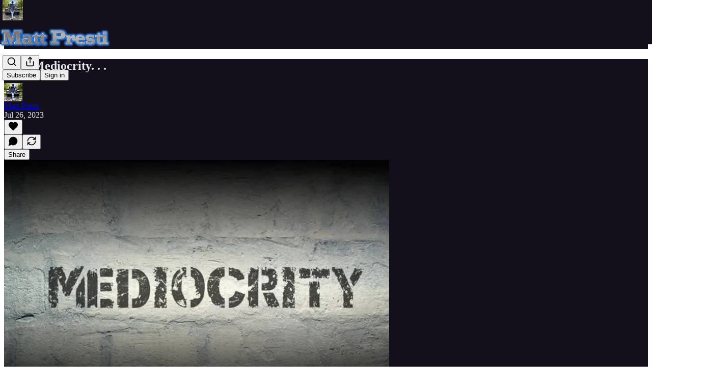

--- FILE ---
content_type: application/javascript; charset=UTF-8
request_url: https://mattpresti.substack.com/cdn-cgi/challenge-platform/scripts/jsd/main.js
body_size: 4725
content:
window._cf_chl_opt={uYln4:'g'};~function(B4,D,R,x,F,g,o,k){B4=y,function(G,L,Bg,B3,S,j){for(Bg={G:272,L:320,S:286,j:245,b:229,I:302,N:325,l:280,a:241,M:342},B3=y,S=G();!![];)try{if(j=-parseInt(B3(Bg.G))/1*(-parseInt(B3(Bg.L))/2)+-parseInt(B3(Bg.S))/3+-parseInt(B3(Bg.j))/4*(parseInt(B3(Bg.b))/5)+parseInt(B3(Bg.I))/6*(-parseInt(B3(Bg.N))/7)+parseInt(B3(Bg.l))/8+parseInt(B3(Bg.a))/9+parseInt(B3(Bg.M))/10,j===L)break;else S.push(S.shift())}catch(b){S.push(S.shift())}}(B,980725),D=this||self,R=D[B4(267)],x={},x[B4(225)]='o',x[B4(311)]='s',x[B4(327)]='u',x[B4(259)]='z',x[B4(292)]='n',x[B4(308)]='I',x[B4(336)]='b',F=x,D[B4(238)]=function(G,L,S,j,Bd,BZ,Bc,BO,N,M,C,Z,Q,z){if(Bd={G:243,L:261,S:321,j:243,b:304,I:236,N:319,l:304,a:236,M:281,C:232,c:230,Z:290,d:253},BZ={G:341,L:230,S:264},Bc={G:340,L:224,S:318,j:307},BO=B4,L===null||L===void 0)return j;for(N=s(L),G[BO(Bd.G)][BO(Bd.L)]&&(N=N[BO(Bd.S)](G[BO(Bd.j)][BO(Bd.L)](L))),N=G[BO(Bd.b)][BO(Bd.I)]&&G[BO(Bd.N)]?G[BO(Bd.l)][BO(Bd.a)](new G[(BO(Bd.N))](N)):function(E,BD,V){for(BD=BO,E[BD(BZ.G)](),V=0;V<E[BD(BZ.L)];E[V]===E[V+1]?E[BD(BZ.S)](V+1,1):V+=1);return E}(N),M='nAsAaAb'.split('A'),M=M[BO(Bd.M)][BO(Bd.C)](M),C=0;C<N[BO(Bd.c)];Z=N[C],Q=A(G,L,Z),M(Q)?(z='s'===Q&&!G[BO(Bd.Z)](L[Z]),BO(Bd.d)===S+Z?I(S+Z,Q):z||I(S+Z,L[Z])):I(S+Z,Q),C++);return j;function I(E,V,BS){BS=y,Object[BS(Bc.G)][BS(Bc.L)][BS(Bc.S)](j,V)||(j[V]=[]),j[V][BS(Bc.j)](E)}},g=B4(338)[B4(269)](';'),o=g[B4(281)][B4(232)](g),D[B4(343)]=function(G,L,Bz,BR,S,j,I,N){for(Bz={G:231,L:230,S:271,j:307,b:278},BR=B4,S=Object[BR(Bz.G)](L),j=0;j<S[BR(Bz.L)];j++)if(I=S[j],I==='f'&&(I='N'),G[I]){for(N=0;N<L[S[j]][BR(Bz.L)];-1===G[I][BR(Bz.S)](L[S[j]][N])&&(o(L[S[j]][N])||G[I][BR(Bz.j)]('o.'+L[S[j]][N])),N++);}else G[I]=L[S[j]][BR(Bz.b)](function(M){return'o.'+M})},k=function(BP,BH,Bh,Bu,BU,Bm,L,S,j){return BP={G:337,L:249},BH={G:294,L:307,S:284,j:294,b:283,I:307},Bh={G:230},Bu={G:330},BU={G:230,L:283,S:340,j:224,b:318,I:224,N:318,l:330,a:307,M:330,C:307,c:294,Z:307,d:294,Q:340,z:318,E:307,V:307,U:330,h:307,H:307,P:284},Bm=B4,L=String[Bm(BP.G)],S={'h':function(b,BV){return BV={G:303,L:283},b==null?'':S.g(b,6,function(I,Bf){return Bf=y,Bf(BV.G)[Bf(BV.L)](I)})},'g':function(I,N,M,Bn,C,Z,Q,z,E,V,U,H,P,K,X,B0,B1,B2){if(Bn=Bm,I==null)return'';for(Z={},Q={},z='',E=2,V=3,U=2,H=[],P=0,K=0,X=0;X<I[Bn(BU.G)];X+=1)if(B0=I[Bn(BU.L)](X),Object[Bn(BU.S)][Bn(BU.j)][Bn(BU.b)](Z,B0)||(Z[B0]=V++,Q[B0]=!0),B1=z+B0,Object[Bn(BU.S)][Bn(BU.I)][Bn(BU.N)](Z,B1))z=B1;else{if(Object[Bn(BU.S)][Bn(BU.j)][Bn(BU.N)](Q,z)){if(256>z[Bn(BU.l)](0)){for(C=0;C<U;P<<=1,K==N-1?(K=0,H[Bn(BU.a)](M(P)),P=0):K++,C++);for(B2=z[Bn(BU.l)](0),C=0;8>C;P=B2&1|P<<1,N-1==K?(K=0,H[Bn(BU.a)](M(P)),P=0):K++,B2>>=1,C++);}else{for(B2=1,C=0;C<U;P=P<<1|B2,N-1==K?(K=0,H[Bn(BU.a)](M(P)),P=0):K++,B2=0,C++);for(B2=z[Bn(BU.M)](0),C=0;16>C;P=B2&1.85|P<<1,K==N-1?(K=0,H[Bn(BU.C)](M(P)),P=0):K++,B2>>=1,C++);}E--,E==0&&(E=Math[Bn(BU.c)](2,U),U++),delete Q[z]}else for(B2=Z[z],C=0;C<U;P=P<<1|1.33&B2,N-1==K?(K=0,H[Bn(BU.Z)](M(P)),P=0):K++,B2>>=1,C++);z=(E--,0==E&&(E=Math[Bn(BU.d)](2,U),U++),Z[B1]=V++,String(B0))}if(z!==''){if(Object[Bn(BU.Q)][Bn(BU.I)][Bn(BU.z)](Q,z)){if(256>z[Bn(BU.l)](0)){for(C=0;C<U;P<<=1,N-1==K?(K=0,H[Bn(BU.E)](M(P)),P=0):K++,C++);for(B2=z[Bn(BU.M)](0),C=0;8>C;P=P<<1|B2&1.81,N-1==K?(K=0,H[Bn(BU.C)](M(P)),P=0):K++,B2>>=1,C++);}else{for(B2=1,C=0;C<U;P=B2|P<<1.98,N-1==K?(K=0,H[Bn(BU.V)](M(P)),P=0):K++,B2=0,C++);for(B2=z[Bn(BU.U)](0),C=0;16>C;P=B2&1.89|P<<1,K==N-1?(K=0,H[Bn(BU.h)](M(P)),P=0):K++,B2>>=1,C++);}E--,0==E&&(E=Math[Bn(BU.c)](2,U),U++),delete Q[z]}else for(B2=Z[z],C=0;C<U;P=1.75&B2|P<<1.4,N-1==K?(K=0,H[Bn(BU.H)](M(P)),P=0):K++,B2>>=1,C++);E--,E==0&&U++}for(B2=2,C=0;C<U;P=P<<1|1&B2,N-1==K?(K=0,H[Bn(BU.E)](M(P)),P=0):K++,B2>>=1,C++);for(;;)if(P<<=1,K==N-1){H[Bn(BU.Z)](M(P));break}else K++;return H[Bn(BU.P)]('')},'j':function(b,BW){return BW=Bm,null==b?'':''==b?null:S.i(b[BW(Bh.G)],32768,function(I,Bx){return Bx=BW,b[Bx(Bu.G)](I)})},'i':function(I,N,M,BF,C,Z,Q,z,E,V,U,H,P,K,X,B0,B2,B1){for(BF=Bm,C=[],Z=4,Q=4,z=3,E=[],H=M(0),P=N,K=1,V=0;3>V;C[V]=V,V+=1);for(X=0,B0=Math[BF(BH.G)](2,2),U=1;B0!=U;B1=P&H,P>>=1,P==0&&(P=N,H=M(K++)),X|=U*(0<B1?1:0),U<<=1);switch(X){case 0:for(X=0,B0=Math[BF(BH.G)](2,8),U=1;B0!=U;B1=H&P,P>>=1,0==P&&(P=N,H=M(K++)),X|=(0<B1?1:0)*U,U<<=1);B2=L(X);break;case 1:for(X=0,B0=Math[BF(BH.G)](2,16),U=1;B0!=U;B1=P&H,P>>=1,0==P&&(P=N,H=M(K++)),X|=(0<B1?1:0)*U,U<<=1);B2=L(X);break;case 2:return''}for(V=C[3]=B2,E[BF(BH.L)](B2);;){if(K>I)return'';for(X=0,B0=Math[BF(BH.G)](2,z),U=1;B0!=U;B1=H&P,P>>=1,P==0&&(P=N,H=M(K++)),X|=(0<B1?1:0)*U,U<<=1);switch(B2=X){case 0:for(X=0,B0=Math[BF(BH.G)](2,8),U=1;B0!=U;B1=P&H,P>>=1,P==0&&(P=N,H=M(K++)),X|=U*(0<B1?1:0),U<<=1);C[Q++]=L(X),B2=Q-1,Z--;break;case 1:for(X=0,B0=Math[BF(BH.G)](2,16),U=1;B0!=U;B1=P&H,P>>=1,P==0&&(P=N,H=M(K++)),X|=(0<B1?1:0)*U,U<<=1);C[Q++]=L(X),B2=Q-1,Z--;break;case 2:return E[BF(BH.S)]('')}if(0==Z&&(Z=Math[BF(BH.j)](2,z),z++),C[B2])B2=C[B2];else if(Q===B2)B2=V+V[BF(BH.b)](0);else return null;E[BF(BH.I)](B2),C[Q++]=V+B2[BF(BH.b)](0),Z--,V=B2,Z==0&&(Z=Math[BF(BH.j)](2,z),z++)}}},j={},j[Bm(BP.L)]=S.h,j}(),Y();function f(Bk,B7,G,L,S){return Bk={G:334,L:329},B7=B4,G=3600,L=m(),S=Math[B7(Bk.G)](Date[B7(Bk.L)]()/1e3),S-L>G?![]:!![]}function s(G,BC,Bw,L){for(BC={G:321,L:231,S:299},Bw=B4,L=[];null!==G;L=L[Bw(BC.G)](Object[Bw(BC.L)](G)),G=Object[Bw(BC.S)](G));return L}function T(S,j,y1,Bs,b,I,N){if(y1={G:309,L:322,S:254,j:250,b:251,I:288,N:254,l:239,a:244,M:250,C:251,c:288,Z:289,d:237},Bs=B4,b=Bs(y1.G),!S[Bs(y1.L)])return;j===Bs(y1.S)?(I={},I[Bs(y1.j)]=b,I[Bs(y1.b)]=S.r,I[Bs(y1.I)]=Bs(y1.N),D[Bs(y1.l)][Bs(y1.a)](I,'*')):(N={},N[Bs(y1.M)]=b,N[Bs(y1.C)]=S.r,N[Bs(y1.c)]=Bs(y1.Z),N[Bs(y1.d)]=j,D[Bs(y1.l)][Bs(y1.a)](N,'*'))}function W(j,b,BN,Bt,I,N,l,a,M,C,c,Z){if(BN={G:310,L:289,S:247,j:246,b:255,I:300,N:293,l:265,a:240,M:226,C:273,c:252,Z:287,d:228,Q:297,z:235,E:255,V:335,U:242,h:255,H:306,P:258,K:255,X:257,e:268,B0:314,B1:250,B2:315,Bl:282,Ba:249},Bt=B4,!i(.01))return![];N=(I={},I[Bt(BN.G)]=j,I[Bt(BN.L)]=b,I);try{l=D[Bt(BN.S)],a=Bt(BN.j)+D[Bt(BN.b)][Bt(BN.I)]+Bt(BN.N)+l.r+Bt(BN.l),M=new D[(Bt(BN.a))](),M[Bt(BN.M)](Bt(BN.C),a),M[Bt(BN.c)]=2500,M[Bt(BN.Z)]=function(){},C={},C[Bt(BN.d)]=D[Bt(BN.b)][Bt(BN.Q)],C[Bt(BN.z)]=D[Bt(BN.E)][Bt(BN.V)],C[Bt(BN.U)]=D[Bt(BN.h)][Bt(BN.H)],C[Bt(BN.P)]=D[Bt(BN.K)][Bt(BN.X)],c=C,Z={},Z[Bt(BN.e)]=N,Z[Bt(BN.B0)]=c,Z[Bt(BN.B1)]=Bt(BN.B2),M[Bt(BN.Bl)](k[Bt(BN.Ba)](Z))}catch(d){}}function Y(y0,Be,BK,Bv,G,L,S,j,b){if(y0={G:247,L:322,S:233,j:326,b:305,I:296,N:266,l:266},Be={G:233,L:326,S:266},BK={G:312},Bv=B4,G=D[Bv(y0.G)],!G)return;if(!f())return;(L=![],S=G[Bv(y0.L)]===!![],j=function(Bq,I){if(Bq=Bv,!L){if(L=!![],!f())return;I=J(),n(I.r,function(N){T(G,N)}),I.e&&W(Bq(BK.G),I.e)}},R[Bv(y0.S)]!==Bv(y0.j))?j():D[Bv(y0.b)]?R[Bv(y0.b)](Bv(y0.I),j):(b=R[Bv(y0.N)]||function(){},R[Bv(y0.l)]=function(BA){BA=Bv,b(),R[BA(Be.G)]!==BA(Be.L)&&(R[BA(Be.S)]=b,j())})}function A(G,L,S,BM,BL,j){BL=(BM={G:256,L:304,S:248,j:304,b:291},B4);try{return L[S][BL(BM.G)](function(){}),'p'}catch(I){}try{if(L[S]==null)return L[S]===void 0?'u':'x'}catch(N){return'i'}return G[BL(BM.L)][BL(BM.S)](L[S])?'a':L[S]===G[BL(BM.j)]?'C':!0===L[S]?'T':L[S]===!1?'F':(j=typeof L[S],BL(BM.b)==j?v(G,L[S])?'N':'f':F[j]||'?')}function J(BE,Bi,S,j,b,I,N){Bi=(BE={G:333,L:270,S:276,j:316,b:317,I:234,N:323,l:223,a:260,M:263,C:279,c:301},B4);try{return S=R[Bi(BE.G)](Bi(BE.L)),S[Bi(BE.S)]=Bi(BE.j),S[Bi(BE.b)]='-1',R[Bi(BE.I)][Bi(BE.N)](S),j=S[Bi(BE.l)],b={},b=mlwE4(j,j,'',b),b=mlwE4(j,j[Bi(BE.a)]||j[Bi(BE.M)],'n.',b),b=mlwE4(j,S[Bi(BE.C)],'d.',b),R[Bi(BE.I)][Bi(BE.c)](S),I={},I.r=b,I.e=null,I}catch(l){return N={},N.r={},N.e=l,N}}function v(G,L,Bl,BG){return Bl={G:339,L:339,S:340,j:331,b:318,I:271,N:277},BG=B4,L instanceof G[BG(Bl.G)]&&0<G[BG(Bl.L)][BG(Bl.S)][BG(Bl.j)][BG(Bl.b)](L)[BG(Bl.I)](BG(Bl.N))}function n(G,L,Bb,Bj,BT,BY,B8,S,j,b){Bb={G:247,L:275,S:255,j:240,b:226,I:273,N:246,l:300,a:295,M:322,C:252,c:287,Z:262,d:332,Q:313,z:274,E:313,V:274,U:322,h:282,H:249,P:285},Bj={G:227},BT={G:328,L:254,S:298},BY={G:252},B8=B4,S=D[B8(Bb.G)],console[B8(Bb.L)](D[B8(Bb.S)]),j=new D[(B8(Bb.j))](),j[B8(Bb.b)](B8(Bb.I),B8(Bb.N)+D[B8(Bb.S)][B8(Bb.l)]+B8(Bb.a)+S.r),S[B8(Bb.M)]&&(j[B8(Bb.C)]=5e3,j[B8(Bb.c)]=function(B9){B9=B8,L(B9(BY.G))}),j[B8(Bb.Z)]=function(BB){BB=B8,j[BB(BT.G)]>=200&&j[BB(BT.G)]<300?L(BB(BT.L)):L(BB(BT.S)+j[BB(BT.G)])},j[B8(Bb.d)]=function(By){By=B8,L(By(Bj.G))},b={'t':m(),'lhr':R[B8(Bb.Q)]&&R[B8(Bb.Q)][B8(Bb.z)]?R[B8(Bb.E)][B8(Bb.V)]:'','api':S[B8(Bb.U)]?!![]:![],'payload':G},j[B8(Bb.h)](k[B8(Bb.H)](JSON[B8(Bb.P)](b)))}function m(BJ,B6,G){return BJ={G:247,L:334},B6=B4,G=D[B6(BJ.G)],Math[B6(BJ.L)](+atob(G.t))}function y(t,G,L){return L=B(),y=function(w,S,O){return w=w-223,O=L[w],O},y(t,G)}function B(y2){return y2='navigator,splice,/invisible/jsd,onreadystatechange,document,errorInfoObject,split,iframe,indexOf,740903EFTOZD,POST,href,log,style,[native code],map,contentDocument,624152PWUFtl,includes,send,charAt,join,stringify,3908580EdZaIa,ontimeout,event,error,isNaN,function,number,/b/ov1/0.46732037384524955:1766416554:79yggD_AQ2oTwYqiRY2l4Fw__Z-mnjuE-_V2jv5y8SU/,pow,/jsd/oneshot/d39f91d70ce1/0.46732037384524955:1766416554:79yggD_AQ2oTwYqiRY2l4Fw__Z-mnjuE-_V2jv5y8SU/,DOMContentLoaded,gwUy0,http-code:,getPrototypeOf,uYln4,removeChild,36JNXCuM,TSqi0ljnc8wN9YLHJxfPQmFbvaWuO6IGXp-hEBk73sZdt2Krz$M+g1Ro54CDVAeUy,Array,addEventListener,kgZMo4,push,bigint,cloudflare-invisible,msg,string,error on cf_chl_props,location,chctx,jsd,display: none,tabIndex,call,Set,2RPlJja,concat,api,appendChild,random,262682EyCIDw,loading,undefined,status,now,charCodeAt,toString,onerror,createElement,floor,TbVa1,boolean,fromCharCode,_cf_chl_opt;mhsH6;xkyRk9;FTrD2;leJV9;BCMtt1;sNHpA9;GKPzo4;AdbX0;REiSI4;xriGD7;jwjCc3;agiDh2;MQCkM2;mlwE4;kuIdX1;aLEay4;cThi2,Function,prototype,sort,13051900vvNcOY,kuIdX1,contentWindow,hasOwnProperty,object,open,xhr-error,chlApiSitekey,5uPsJHD,length,keys,bind,readyState,body,chlApiUrl,from,detail,mlwE4,parent,XMLHttpRequest,7070130qkyWVV,chlApiRumWidgetAgeMs,Object,postMessage,1603764hvOVTW,/cdn-cgi/challenge-platform/h/,__CF$cv$params,isArray,MUhYPdfChn,source,sid,timeout,d.cookie,success,_cf_chl_opt,catch,HkTQ2,chlApiClientVersion,symbol,clientInformation,getOwnPropertyNames,onload'.split(','),B=function(){return y2},B()}function i(G,Bo,B5){return Bo={G:324},B5=B4,Math[B5(Bo.G)]()<G}}()